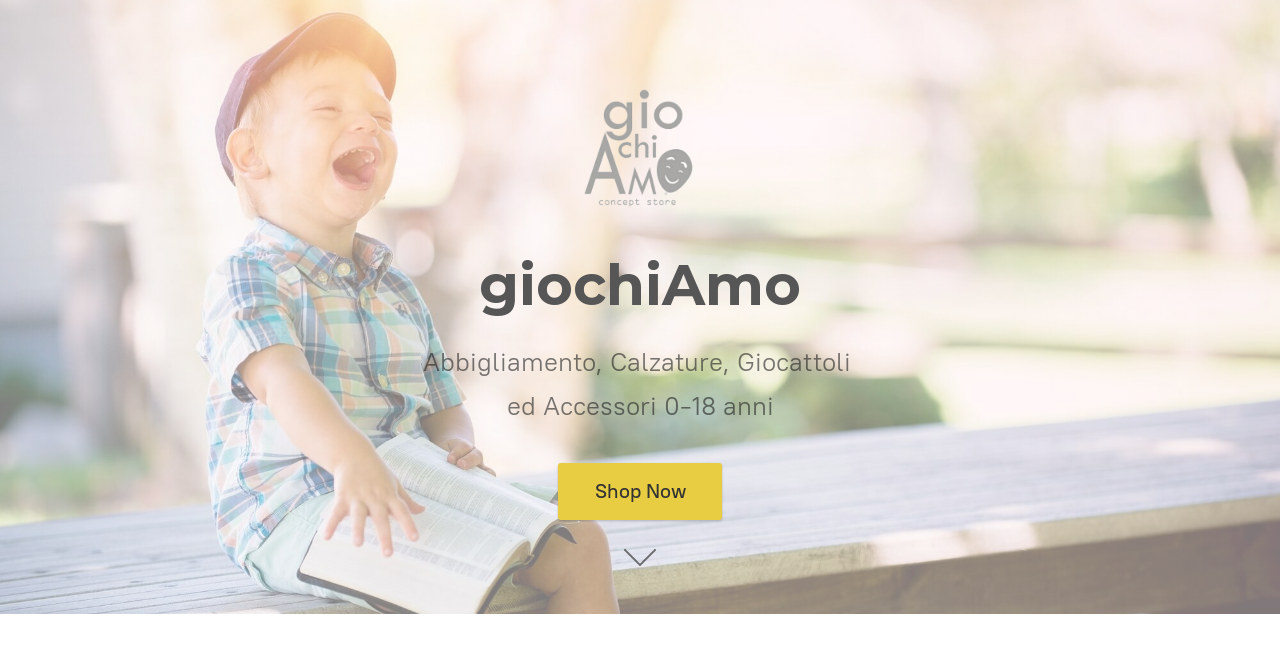

--- FILE ---
content_type: application/javascript;charset=utf-8
request_url: https://app.shopsettings.com/categories.js?ownerid=18452064&jsonp=menu.fill
body_size: 438
content:
menu.fill([{"id":37972046,"name":"Bambino","nameForUrl":"Bambino","link":"#!/Bambino/c/37972046","slug":"bambino","dataLevel":1,"sub":[{"id":37737585,"name":"Abbigliamento","nameForUrl":"Abbigliamento","link":"#!/Abbigliamento/c/37737585","slug":"abbigliamento","dataLevel":2,"sub":null},{"id":37972047,"name":"Calzature","nameForUrl":"Calzature","link":"#!/Calzature/c/37972047","slug":"calzature","dataLevel":2,"sub":null},{"id":37948306,"name":"Accessori","nameForUrl":"Accessori","link":"#!/Accessori/c/37948306","slug":"accessori","dataLevel":2,"sub":null}]},{"id":37950147,"name":"Bambina","nameForUrl":"Bambina","link":"#!/Bambina/c/37950147","slug":"bambina","dataLevel":1,"sub":[{"id":37950149,"name":"Abbigliamento","nameForUrl":"Abbigliamento","link":"#!/Abbigliamento/c/37950149","slug":"abbigliamento-1","dataLevel":2,"sub":null},{"id":37972049,"name":"Calzature","nameForUrl":"Calzature","link":"#!/Calzature/c/37972049","slug":"calzature-1","dataLevel":2,"sub":null},{"id":37972050,"name":"Accessori","nameForUrl":"Accessori","link":"#!/Accessori/c/37972050","slug":"accessori-1","dataLevel":2,"sub":null}]},{"id":37949199,"name":"Giocattoli","nameForUrl":"Giocattoli","link":"#!/Giocattoli/c/37949199","slug":"giocattoli","dataLevel":1,"sub":null},{"id":37736575,"name":"Altri Prodotti","nameForUrl":"Altri Prodotti","link":"#!/Altri-Prodotti/c/37736575","slug":"altri-prodotti","dataLevel":1,"sub":null},{"id":110033003,"name":"JOOLZ","nameForUrl":"JOOLZ","link":"#!/JOOLZ/c/110033003","slug":"yoyo","dataLevel":1,"sub":null}]);
